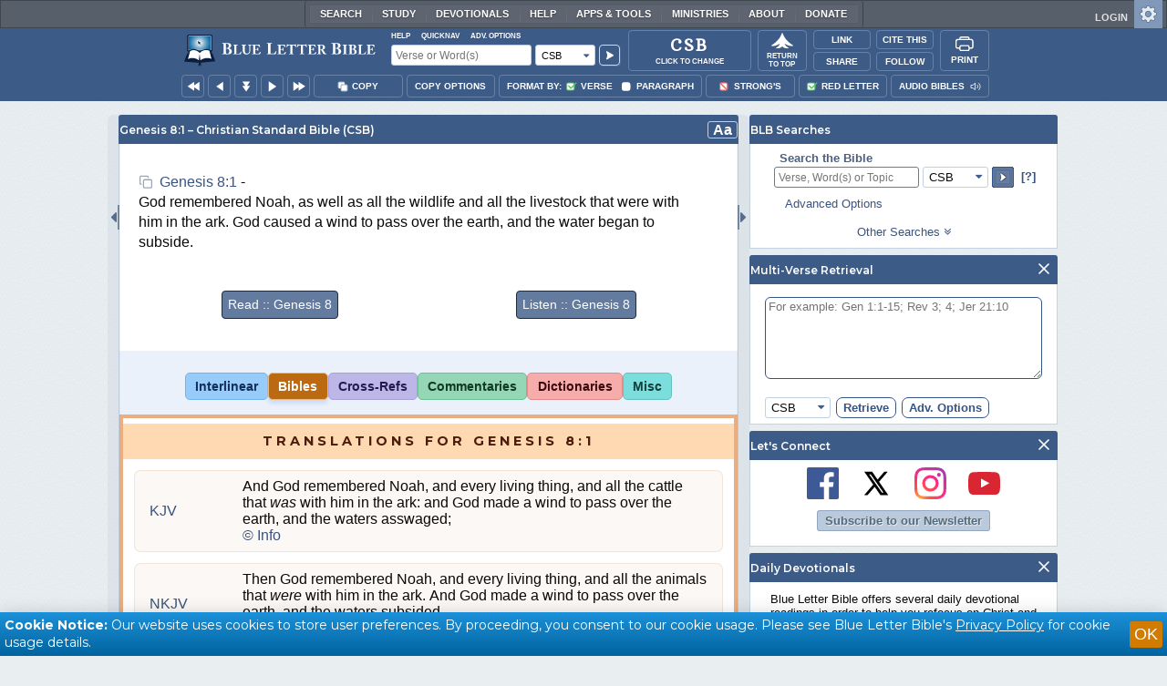

--- FILE ---
content_type: text/css
request_url: https://www.blueletterbible.org/assets/css/bibles/csbv.css?tv=1764168524
body_size: 695
content:

.bibleTable > .row > .columns > div span.small-caps {
    vertical-align: baseline;
    text-transform:uppercase;
    font-size: 0.8em;
}

.bibleTable > .row > .columns > div > p.listItem {
	margin-left: 1.5em;
}

.bibleTable > .row > .columns > div > p.blockIndent {
	margin-left: 1.5em;
}

.bibleTable > .row > .columns > div > p.hcsb_box {
	text-align: center;
	font-weight: bold;
}

.bibleTable > .row > .columns p sub,
.bibleTable > .row > .columns > table > tbody > tr > td sub {
	vertical-align: 0;
	font-size: 0.7em;
}

.bibleTable > .row > .columns p sup,
.bibleTable > .row > .columns > table > tbody > tr > td sup {
	vertical-align: 3px;
	font-size: 0.7em;
}

/* Pericope */
.bibleTable > .row.pericope > .columns,
.bibleTable > .row.pericope > .columns > div {
	padding-bottom:0;
}

/* Job, Jer, Ezek, Zech, Matt, Rev */
.bibleTable > .row > .columns > div.supertitle {
	display: block;
	text-align: left;
	margin: 0;
	font-weight: bold;
	font-size: 1.1em;
	text-indent: 0;
	text-transform: uppercase;
	page-break-after: avoid;
}

/* Psalm chapters */
.bibleTable > .row > .columns > div.psalm {
	display: block;
	text-align: left;
	margin: 0;
	font-weight: bold;
	font-size: 1.1em;
	text-indent: 0;
	page-break-after: avoid;
}

/* regular subject headings */
.bibleTable > .row > .columns h1,
.bibleTable > .row > .columns h6 {
	display: block;
	text-align: left;
	margin: 0;
	margin-top:20px;
	font-weight: bold;
	text-transform: uppercase;
	font-size: 1em;
	text-indent: 0;
	page-break-after: avoid;
}

.bibleTable > .row > .columns > div > div.supertitle {
	font-weight: bold;
	font-size: 16px;
	color: #000;
	text-transform: uppercase;
}

.bibleTable > .row > .columns h1:first-child,
.bibleTable > .row > .columns h6:first-child {
	margin: 0;
	color:#000;
}

/* Psalm superscripts */
.bibleTable > .row > .columns h2 {
	display: block;
	text-align: left;
	font-style:italic;
	margin: 0;
	text-indent: 0;
	page-break-after: avoid;
}

/* Hebrew letters */
.bibleTable > .row > .columns h3 {
	display: block;
	text-align: left;
	margin-bottom: 0;
	font-weight: bold;
	font-size: 1em;
	text-indent: 35px;
	page-break-after: avoid;
}

.bibleTable > .row > .columns h3 > span.hcsb_he {
	font-size: 1.3em;
}

.bibleTable > .row > .columns > div > div.listTable {
	width:100%;
	display:flex;
	justify-content: space-between;
}
.bibleTable > .row > .columns > div > div.listTable > span+span {
	min-width:30px;
	text-align:right;
}
.bibleTable > .row > .columns > div > div.listTable > span+span > a.ftnt {
	position:absolute;
	right:10px;
}

.bibleTable > .row > .columns > div > p.poem {
	margin-left: 1.5em;
	max-width:351px;
}

.bibleTable > .row > .columns > div > p > span.poemright {
	display: block;
	float: right;
	max-width:351px;
}

.bibleTable > .row > .columns > div > p.right,
.bibleTable > .row > .columns > div > p.poem.rightFlush,
.bibleTable > .row > .columns > div > p.RightFlush {
	margin-left: 0;
	display: block;
	text-indent: 0;
	text-align: right;
	max-width:351px;
}

.bibleTable > .row > .columns > div > p.poem.in1 {
	display: block;
	text-indent: 0;
	margin-left: 90px;
}

.bibleTable > .row > .columns > div > p.otdynProse {
	font-weight:bold;
	padding-left:35px;
}

.bibleTable > .row > .columns > div > p:not(.otdynProse)+p.otdynProse {
	margin-top:15px;
}

.bibleTable > .row > .columns > div > p.otdynProse+p:not(.otdynProse) {
	margin-top:15px;
}

.bibleTable > .row > .columns > div > p.dynProse {
	padding-left:35px;
}

.bibleTable > .row > .columns > div > p:not(.dynProse)+p.dynProse {
	margin-top:15px;
}

.bibleTable > .row > .columns > div > p.dynProse+p:not(.dynProse) {
	margin-top:15px;
}



--- FILE ---
content_type: image/svg+xml
request_url: https://www.blueletterbible.org/assets/images/logos/csb.svg
body_size: 1323
content:
<svg xmlns="http://www.w3.org/2000/svg" width="100" height="100" fill="none"><path fill="#000" d="M20.838 52.864c0-5.95 4.463-9.99 10.287-9.99a8.84 8.84 0 0 1 8.115 4.723l-3.57 1.733a5.21 5.21 0 0 0-4.545-2.804c-3.504 0-6.055 2.693-6.055 6.338s2.551 6.337 6.055 6.337a5.21 5.21 0 0 0 4.544-2.804l3.57 1.71a8.93 8.93 0 0 1-8.085 4.746c-5.794 0-10.286-4.054-10.286-9.99M42.007 59.781l2.231-3.124a8.47 8.47 0 0 0 6.159 2.64c2.231 0 3.362-1.04 3.362-2.142 0-3.414-11.157-1.07-11.157-8.338 0-3.213 2.782-5.876 7.326-5.876 2.765-.105 5.463.86 7.535 2.693l-2.29 2.975a8.3 8.3 0 0 0-5.624-2.112c-1.77 0-2.752.78-2.752 1.941 0 3.072 11.097 1.012 11.097 8.219 0 3.533-2.521 6.196-7.735 6.196-3.72 0-6.374-1.242-8.182-3.065M74.459 56.717a2.233 2.233 0 0 0-2.492-2.232h-5.4v4.463h5.4c1.562 0 2.492-.84 2.492-2.231m-.38-7.877a2.075 2.075 0 0 0-2.231-2.113h-5.281v4.195h5.251a2.06 2.06 0 0 0 2.231-2.082M62.454 62.503V43.165H72.71c3.682 0 5.563 2.343 5.563 4.924a4.29 4.29 0 0 1-3.332 4.462 4.68 4.68 0 0 1 3.72 4.746c0 2.893-1.942 5.206-5.624 5.206zM52.033 91.043V95a41.944 41.944 0 0 0 39.682-39.868h-3.972a37.97 37.97 0 0 1-35.702 35.911M11.972 55.132H8A41.943 41.943 0 0 0 47.63 95v-3.972a37.934 37.934 0 0 1-35.658-35.896M41.471 16.239l1.488-4.337A41.96 41.96 0 0 0 8 50.73h4.01a37.99 37.99 0 0 1 29.461-34.49M87.706 50.729h3.987a41.966 41.966 0 0 0-34.676-38.782l1.487 4.358A37.98 37.98 0 0 1 87.706 50.73M49.988 5 40.43 33.064l9.557-6.144 9.58 6.144z"/></svg>